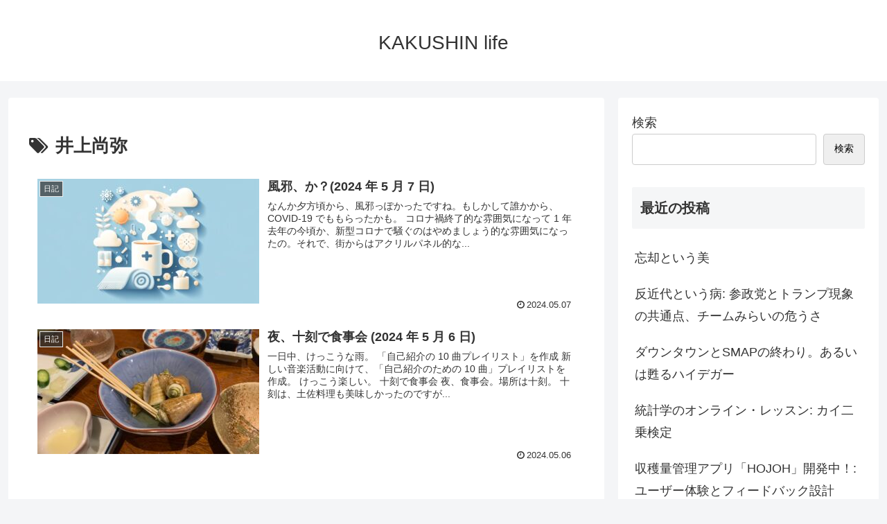

--- FILE ---
content_type: text/html; charset=utf-8
request_url: https://www.google.com/recaptcha/api2/aframe
body_size: 268
content:
<!DOCTYPE HTML><html><head><meta http-equiv="content-type" content="text/html; charset=UTF-8"></head><body><script nonce="22SQoLCboZHXOuqLuxKU-w">/** Anti-fraud and anti-abuse applications only. See google.com/recaptcha */ try{var clients={'sodar':'https://pagead2.googlesyndication.com/pagead/sodar?'};window.addEventListener("message",function(a){try{if(a.source===window.parent){var b=JSON.parse(a.data);var c=clients[b['id']];if(c){var d=document.createElement('img');d.src=c+b['params']+'&rc='+(localStorage.getItem("rc::a")?sessionStorage.getItem("rc::b"):"");window.document.body.appendChild(d);sessionStorage.setItem("rc::e",parseInt(sessionStorage.getItem("rc::e")||0)+1);localStorage.setItem("rc::h",'1764867397292');}}}catch(b){}});window.parent.postMessage("_grecaptcha_ready", "*");}catch(b){}</script></body></html>